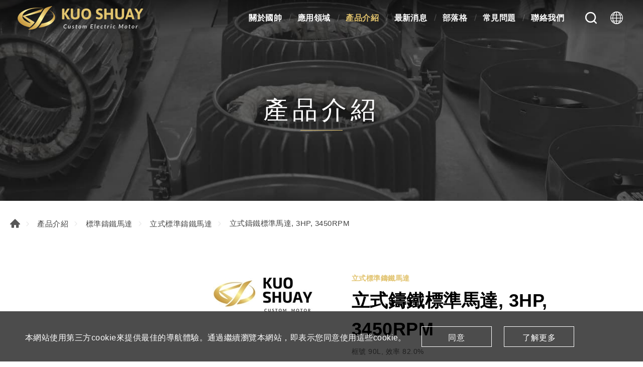

--- FILE ---
content_type: text/html; charset=UTF-8
request_url: https://www.ksmotor.tw/category/detail/114/%E7%AB%8B%E5%BC%8F%E9%91%84%E9%90%B5%E6%A8%99%E6%BA%96%E9%A6%AC%E9%81%94%2C+3HP%2C+3450RPM
body_size: 7574
content:
<!DOCTYPE html>
<html>
<head>
    <meta http-equiv="Content-Type" content="text/html; charset=utf-8">
    <meta http-equiv="X-UA-Compatible" content="IE=11; IE=10; IE=9; IE=8; IE=7"/>
    <meta charset="utf-8">
    <meta name="viewport" content="width=device-width, initial-scale=1.0">
    
<title>立式鑄鐵標準馬達, 3HP, 3450RPM-產品介紹-國帥工業股份有限公司</title>
<meta name="keywords" content="3HP 立式 標準鑄鐵馬達,3450RPM,效率 82.0%,客製化馬達,高效率馬達,感應電動機,交流馬達,IE3 馬達,UL 馬達,IEC馬達,三相馬達,單相馬達" />
<meta name="description" content="國帥是台灣專業製造3HP 立式 標準鑄鐵馬達, 3450RPM, 效率82.0%的優良廠商(成立於西元1988年)具備30年客製化馬達經驗，掌握不同領域馬達的應用及設計，產品廣泛應用於各個產業，如食品機械、加工機械、運動健身、風機、泵浦、醫療、電動車輛載具等各方面。
" />
<meta property="og:url" content="https://www.ksmotor.tw/product/3HP2P_flange_mounted_standard_cast_iron_motor_AEVF" />
<meta property="og:title" content="立式鑄鐵標準馬達, 3HP, 3450RPM" />
<meta property="og:description" content="國帥是台灣專業製造3HP 立式 標準鑄鐵馬達, 3450RPM, 效率82.0%的優良廠商(成立於西元1988年)具備30年客製化馬達經驗，掌握不同領域馬達的應用及設計，產品廣泛應用於各個產業，如食品機械、加工機械、運動健身、風機、泵浦、醫療、電動車輛載具等各方面。
" />
<meta property="og:type" content="article" />
<meta property="og:locale" content="zh-Hant" />
<meta property="og:image" content="https://www.ksmotor.tw/uploads/images/037df0f3a54213d7c63c3acad33ffc92.jpg" />
<meta property="og:site_name" content="國帥工業股份有限公司" />
<link rel="alternate" href="https://www.ksmotor.tw/product/3HP2P_flange_mounted_standard_cast_iron_motor_AEVF" hreflang="zh-Hant" />
<link rel="alternate" href="https://www.ksmotor.tw/en/product/3HP2P_flange_mounted_standard_cast_iron_motor_AEVF" hreflang="en-US" />
<link rel="alternate" href="https://www.ksmotor.tw/ko/product/3HP2P_flange_mounted_standard_cast_iron_motor_AEVF" hreflang="ko-KR" />
<link rel="alternate" href="https://www.ksmotor.tw/th/product/3HP2P_flange_mounted_standard_cast_iron_motor_AEVF" hreflang="th-TH" />
<link rel="alternate" href="https://www.ksmotor.tw/ja/product/3HP2P_flange_mounted_standard_cast_iron_motor_AEVF" hreflang="ja-JP" />
<link rel="alternate" href="https://www.ksmotor.tw/vi/product/3HP2P_flange_mounted_standard_cast_iron_motor_AEVF" hreflang="vi" />
<link rel="canonical" href="https://www.ksmotor.tw/product/3HP2P_flange_mounted_standard_cast_iron_motor_AEVF" />
<script type="application/ld+json">
[
    {
        "@context": "https://schema.org",
        "@type": "Organization",
        "name": "國帥工業股份有限公司",
        "url": "https://www.ksmotor.tw",
        "@id": "https://www.ksmotor.tw#organization",
        "logo": {
            "@type": "ImageObject",
            "url": "https://www.ksmotor.tw/uploads/images/cache/7ae276dcb31686d9e6c1d6673a7a8957-540x670.jpg"
        },
        "address": "429 台中市神岡區溝心路6號",
        "contactPoint": {
            "@type": "ContactPoint",
            "telephone": "+886-4-2562-2116",
            "faxNumber": "+886-4-2561-2892",
            "contactType": "customer service",
            "email": [
                "sales73@ksmotor.tw"
            ]
        }
    },
    {
        "@context": "https://schema.org",
        "@type": "WebSite",
        "name": "國帥工業股份有限公司",
        "url": "https://www.ksmotor.tw",
        "@id": "https://www.ksmotor.tw#website"
    },
    {
        "@context": "https://schema.org",
        "@type": "WebPage",
        "name": "立式鑄鐵標準馬達, 3HP, 3450RPM-產品介紹",
        "description": "3HP 2P 三相鼠籠式電機，性能優異，運轉溫升低。目前已經取得認證包含: 北美UL、歐盟CE與台灣BSMI。外觀為鑄鐵帶有法蘭面立式馬達，適用於各種工業用途，安裝尺寸為國際通用標準，具有全密外扇結構，防水防塵可達IP54。適用電壓包含200V、220V、230V、240V、380V、400V、415V、440V、46",
        "image": [
            {
                "@type": "ImageObject",
                "caption": "",
                "name": "",
                "url": "https://www.ksmotor.tw/uploads/images/037df0f3a54213d7c63c3acad33ffc92.jpg",
                "thumbnail": {
                    "@type": "ImageObject",
                    "caption": "",
                    "name": "",
                    "url": "https://www.ksmotor.tw/uploads/images/cache/037df0f3a54213d7c63c3acad33ffc92-120x120c00-1-1.jpg"
                }
            }
        ]
    },
    {
        "@context": "https://schema.org",
        "@type": "BreadcrumbList",
        "itemListElement": [
            {
                "@type": "ListItem",
                "position": 1,
                "item": {
                    "@type": "WebPage",
                    "@id": "https://www.ksmotor.tw",
                    "name": "首頁"
                }
            },
            {
                "@type": "ListItem",
                "position": 2,
                "item": {
                    "@type": "WebPage",
                    "@id": "https://www.ksmotor.tw/category",
                    "name": "產品介紹"
                }
            },
            {
                "@type": "ListItem",
                "position": 3,
                "item": {
                    "@type": "WebPage",
                    "url": "https://www.ksmotor.tw/category/Standard_Cast_Iron_Motor",
                    "@id": "https://www.ksmotor.tw/category/Standard_Cast_Iron_Motor",
                    "name": "標準鑄鐵馬達"
                }
            },
            {
                "@type": "ListItem",
                "position": 4,
                "item": {
                    "@type": "WebPage",
                    "url": "https://www.ksmotor.tw/category/Flange_Mounted_Standard_Cast_Iron_Motor",
                    "@id": "https://www.ksmotor.tw/category/Flange_Mounted_Standard_Cast_Iron_Motor",
                    "name": "立式標準鑄鐵馬達"
                }
            },
            {
                "@type": "ListItem",
                "position": 5,
                "item": "https://www.ksmotor.tw/product/3HP2P_flange_mounted_standard_cast_iron_motor_AEVF",
                "name": "立式鑄鐵標準馬達, 3HP, 3450RPM"
            }
        ]
    },
    {
        "@context": "https://schema.org",
        "@type": "Product",
        "name": "立式鑄鐵標準馬達, 3HP, 3450RPM",
        "@id": "https://www.ksmotor.tw/product/3HP2P_flange_mounted_standard_cast_iron_motor_AEVF#product",
        "image": [
            "https://www.ksmotor.tw/uploads/images/cache/1da3e2887121a1665ad9034da3b31fd8-400x400.jpg",
            "https://www.ksmotor.tw/uploads/images/037df0f3a54213d7c63c3acad33ffc92.jpg"
        ],
        "description": "3HP 2P 三相鼠籠式電機，性能優異，運轉溫升低。目前已經取得認證包含: 北美UL、歐盟CE與台灣BSMI。外觀為鑄鐵帶有法蘭面立式馬達，適用於各種工業用途，安裝尺寸為國際通用標準，具有全密外扇結構，防水防塵可達IP54。適用電壓包含200V、220V、230V、240V、380V、400V、415V、440V、46",
        "sku": "114",
        "review": {
            "@type": "Review",
            "reviewRating": {
                "@type": "Rating",
                "ratingValue": "5",
                "bestRating": "5"
            },
            "author": {
                "@type": "Person",
                "name": "jason"
            }
        }
    }
]
</script>


    <!-- CSS -->
    <link href="/static/css/style.css?v=20200317" rel="stylesheet" type="text/css">
    <!-- favicon 16x16 -->
    <link rel="shortcut icon" href="/static/images/favicon.ico?v=20200317">
    <!-- apple touch icon 180x180 -->
    <link rel="apple-touch-icon" href="/static/images/apple-touch-icon.png?v=20200317">
    <script>window.LayoutConfigure = {"webroot":"\/","baseurl":"\/"};window.web_root=window.LayoutConfigure.webroot;</script>
    <!-- Google Tag Manager -->
<script>(function(w,d,s,l,i){w[l]=w[l]||[];w[l].push({'gtm.start':
new Date().getTime(),event:'gtm.js'});var f=d.getElementsByTagName(s)[0],
j=d.createElement(s),dl=l!='dataLayer'?'&l='+l:'';j.async=true;j.src=
'https://www.googletagmanager.com/gtm.js?id='+i+dl;f.parentNode.insertBefore(j,f);
})(window,document,'script','dataLayer','GTM-NW7CS43');</script>
<!-- End Google Tag Manager -->
<meta name="google-site-verification" content="0RSchsFvPChOzekqnwOqf73aocGMYtM7r99v2w-lxbc" />
<meta name="google-site-verification" content="yp4ixW7VB4coyearULQysmKMEBBg_AaWwHDxkFojrGw" />
        <link href="/static/js/colorbox/colorbox.css?v=20200317" rel="stylesheet" type="text/css">

</head>
<body>
<div id="container">
    <!-- 頁首 START -->
    <header id="header" class="header hd01">
        <div class="hd-inner">
            <div class="sec s1">
                                    <div id="logo">
                        <a href="/" title="國帥工業股份有限公司" width="250" height="47">
                            <img src="/static/images/logo.png?v=20200317"
                                 alt="國帥工業股份有限公司"/>
                        </a>
                    </div>
                                <a id="nav-btn" class="icon-thumb thumb01">
                    <span class="thumb thumb1"></span>
                    <span class="thumb thumb2"></span>
                    <span class="thumb thumb3"></span>
                </a>
            </div>
            <div class="sec s2">
                <div class="mobile-side">
                    <!-- 主選單 START，目前單元li加class:on -->
                    <nav id="main-nav" class="nav-wrap main-nav">
                        <ul class="node1">
            <li >
            <a href="/company_profile" title="關於國帥">關於國帥</a>
                            <div class="sub-nav">
                    <ul class="node2">
                                                    <li><a href="/company_profile" title="公司簡介">公司簡介</a></li>
                                                    <li><a href="/service" title="服務特色">服務特色</a></li>
                                                    <li><a href="/factory" title="工廠介紹">工廠介紹</a></li>
                                                    <li><a href="/milestone" title="國帥里程碑">國帥里程碑</a></li>
                                                    <li><a href="/quality_control" title="品質控管">品質控管</a></li>
                                            </ul>
                </div>
                    </li>
            <li >
            <a href="/Applications" title="應用領域">應用領域</a>
                            <div class="sub-nav">
                    <ul class="node2">
                                                    <li><a href="/Applications/Commercial_Use" title="商用馬達">商用馬達</a></li>
                                                    <li><a href="/Applications/Industrial_Equipment_Motor" title="工業設備">工業設備</a></li>
                                            </ul>
                </div>
                    </li>
            <li  class="on" >
            <a href="/category" title="產品介紹">產品介紹</a>
                            <div class="sub-nav">
                    <ul class="node2">
                                                    <li><a href="/category/Standard_Cast_Iron_Motor" title="標準鑄鐵馬達">標準鑄鐵馬達</a></li>
                                                    <li><a href="/category/IE3_Standard_Cast_Iron_Motor" title="標準鑄鐵馬達 (高效率IE3)">標準鑄鐵馬達 (高效率IE3)</a></li>
                                                    <li><a href="/category/Aluminum_Frame_Motor" title="標準鋁殼馬達">標準鋁殼馬達</a></li>
                                                    <li><a href="/category/IE3_Aluminum_Frame_Motor" title="標準鋁殼馬達 (高效率IE3)">標準鋁殼馬達 (高效率IE3)</a></li>
                                                    <li><a href="/category/IE4_Electric_Motor" title="IE4高效節能馬達">IE4高效節能馬達</a></li>
                                                    <li><a href="/category/Custom_Electric_Motor" title="客製化馬達">客製化馬達</a></li>
                                            </ul>
                </div>
                    </li>
            <li >
            <a href="/news" title="最新消息">最新消息</a>
                            <div class="sub-nav">
                    <ul class="node2">
                                                    <li><a href="/news/company" title="公司消息">公司消息</a></li>
                                                    <li><a href="/news/exhibition" title="展覽活動">展覽活動</a></li>
                                            </ul>
                </div>
                    </li>
            <li >
            <a href="/blog" title="部落格">部落格</a>
                            <div class="sub-nav">
                    <ul class="node2">
                                                    <li><a href="/blog/UL_Motor_Lab" title="UL實驗室">UL實驗室</a></li>
                                                    <li><a href="/blog/about_motor" title="馬達知識">馬達知識</a></li>
                                            </ul>
                </div>
                    </li>
            <li >
            <a href="/faq" title="常見問題">常見問題</a>
                            <div class="sub-nav">
                    <ul class="node2">
                                                    <li><a href="/faq/technical_support" title="技術支援">技術支援</a></li>
                                                    <li><a href="/faq/about_motor" title="關於馬達">關於馬達</a></li>
                                                    <li><a href="/faq/troubleshooting" title="故障排除">故障排除</a></li>
                                            </ul>
                </div>
                    </li>
            <li >
            <a href="/contact" title="聯絡我們">聯絡我們</a>
                            <div class="sub-nav">
                    <ul class="node2">
                                                    <li><a href="/contact/location" title="公司據點">公司據點</a></li>
                                                    <li><a href="/contact/getInTouch" title="與我聯繫">與我聯繫</a></li>
                                            </ul>
                </div>
                    </li>
    </ul>
                    </nav>
                    <!-- 主選單 END -->
                    <!-- 快速搜尋 START -->
                    <div class="hd-search">
                        <button class="search-btn icon icon-o i01 light">搜尋</button>
                        <div class="form-wrap form01">
                            <form method="get" action="/search">
                                <div class="form-inner">
                                    <input class="keyword" name="keyword" type="search" value=""
                                           placeholder="請輸入關鍵字"/>
                                    <button class="btn btn01 r b i01" type="submit">搜尋</button>
                                </div>
                            </form>
                        </div>
                    </div>
                                            <!-- 快速搜尋 END -->
                        <div class="hd-lang">
                            <span class="lang-btn icon icon-o i02 light"
                                  href="/category/detail/114/%E7%AB%8B%E5%BC%8F%E9%91%84%E9%90%B5%E6%A8%99%E6%BA%96%E9%A6%AC%E9%81%94%2C+3HP%2C+3450RPM">#LANGUAGE#</span>
                            <div class="nav-wrap lang-nav">
                                <ul>
                                                                            <li  class="on" >
                                            <a href="/category/detail/114/%E7%AB%8B%E5%BC%8F%E9%91%84%E9%90%B5%E6%A8%99%E6%BA%96%E9%A6%AC%E9%81%94%2C+3HP%2C+3450RPM" title="繁中">繁中</a></li>
                                                                            <li >
                                            <a href="/en/category/detail/114/%E7%AB%8B%E5%BC%8F%E9%91%84%E9%90%B5%E6%A8%99%E6%BA%96%E9%A6%AC%E9%81%94%2C+3HP%2C+3450RPM" title="ENGLISH">ENGLISH</a></li>
                                                                            <li >
                                            <a href="/ko/category/detail/114/%E7%AB%8B%E5%BC%8F%E9%91%84%E9%90%B5%E6%A8%99%E6%BA%96%E9%A6%AC%E9%81%94%2C+3HP%2C+3450RPM" title="한국어">한국어</a></li>
                                                                            <li >
                                            <a href="/th/category/detail/114/%E7%AB%8B%E5%BC%8F%E9%91%84%E9%90%B5%E6%A8%99%E6%BA%96%E9%A6%AC%E9%81%94%2C+3HP%2C+3450RPM" title="ไทย">ไทย</a></li>
                                                                            <li >
                                            <a href="/ja/category/detail/114/%E7%AB%8B%E5%BC%8F%E9%91%84%E9%90%B5%E6%A8%99%E6%BA%96%E9%A6%AC%E9%81%94%2C+3HP%2C+3450RPM" title="日本語">日本語</a></li>
                                                                            <li >
                                            <a href="/vi/category/detail/114/%E7%AB%8B%E5%BC%8F%E9%91%84%E9%90%B5%E6%A8%99%E6%BA%96%E9%A6%AC%E9%81%94%2C+3HP%2C+3450RPM" title="Việt">Việt</a></li>
                                                                    </ul>
                            </div>
                        </div>
                                    </div>
            </div>
        </div>
    </header>
    <!-- 頁首 END -->
    <!-- 各單元內容 START -->
    <main id="content"><div class="page">
        <div class="banner banner01">
        <div class="figure" style="background-image:url(/uploads/images/e31b3dc2e20856ffeeba4c38b374e904.jpg);"
             data-mobile="/uploads/images/9a499022abff808766ca0890c5cf5646.jpg" data-pc="/uploads/images/e31b3dc2e20856ffeeba4c38b374e904.jpg"></div>
                    <div class="text">
                <div class="title">產品介紹</div>
                <span></span>
            </div>
            </div>


    <div class="path path01">
        <ul>
            <li><a href="/" title="首頁">首頁</a></li>
            <li><a href="/category"
                   title="產品介紹">產品介紹</a></li>
                            <li><a href="/category/Standard_Cast_Iron_Motor" title="標準鑄鐵馬達">標準鑄鐵馬達</a></li>
                            <li><a href="/category/Flange_Mounted_Standard_Cast_Iron_Motor" title="立式標準鑄鐵馬達">立式標準鑄鐵馬達</a></li>
                        <li>立式鑄鐵標準馬達, 3HP, 3450RPM</li>
        </ul>
    </div>
    <div class="model tp06 sx1 sy1 mt3">
        <div class="model-inner w12">
            <div class="sec s1 w06">
                <div class="swiper-sec sw04">
                    <div class="swiper-container">
                        <div class="swiper-wrapper">
                                                            <div class="swiper-slide">
                                    <a class="item-inner w06 cbox" href="/uploads/images/037df0f3a54213d7c63c3acad33ffc92.jpg"
                                        title="AEVF05">
                                        <div class="figure sb100p">
                                            <div class="pic"
                                                    style="background-image: url(/uploads/images/037df0f3a54213d7c63c3acad33ffc92.jpg);"></div>
                                        </div>
                                    </a>
                                </div>
                                                    </div>
                    </div>
                </div>
                <div class="swiper-sec sw05">
                    <div class="swiper-container">
                        <div class="swiper-wrapper">
                                                            <div class="swiper-slide">
                                    <div class="item-inner">
                                        <div class="figure sb100p">
                                            <div class="pic" style="background-image: url(/uploads/images/037df0f3a54213d7c63c3acad33ffc92.jpg);"></div>
                                        </div>
                                    </div>
                                </div>
                                                    </div>
                        <div class="swiper-button-prev btn14"></div>
                        <div class="swiper-button-next btn15"></div>
                    </div>
                </div>
            </div>
            <div class="sec s2">
                <div class="sec-item si1">
                    <h3 class="title05 color1">立式標準鑄鐵馬達</h3>
                    <h1 class="title01 color-dark">立式鑄鐵標準馬達, 3HP, 3450RPM</h1>
                    <span class="title05 color-light">框號 90L, 效率 82.0%</span>
                </div>
                                    <div class="sec-item si2">
                        <!-- 條列式說明 -->
                        <div class="list list02">
                            <dl>
                                <dt>特點</dt>
                                                                    <dd>溫昇低，熱容量大，運轉特性極佳</dd>
                                                                    <dd>高品質軸承，震動低、壽命長</dd>
                                                                    <dd>符合國際電器協會IEC60034規範</dd>
                                                                    <dd>可搭配變頻器、向量控制</dd>
                                                                    <dd>防水防塵IP54。</dd>
                                                            </dl>
                        </div>
                    </div>
                                                    <div class="sec-item si3">
                        <div class="editor">
                            <h3 class="title08 color-dark color1">介紹</h3>
                            3HP 2P 三相鼠籠式電機，性能優異，運轉溫升低。目前已經取得認證包含: 北美UL、歐盟CE與台灣BSMI。外觀為鑄鐵帶有法蘭面立式馬達，適用於各種工業用途，安裝尺寸為國際通用標準，具有全密外扇結構，防水防塵可達IP54。適用電壓包含200V、220V、230V、240V、380V、400V、415V、440V、460V、480V，頻率50Hz、60Hz，每種電壓均經過UL實驗室測試，馬達電壓可共用，可以簡化客戶端的庫存管理。
                        </div>
                    </div>
                
                <div class="sec-item si4">
                    <a class="btn btn04 b i08" href="/inquiry/add/114"
                       onclick="window.fetch(this.href).then(response=>response.json()).then(json=>{window.location.href=json.url}); return false;"
                       title="加入詢問單">加入詢問單
                        (0) </a>

                                    </div>
            </div>
        </div>
    </div>
    <div class="model pd5">
        <div class="model-inner w10">
            <div class="editor article"><p>IEC馬達, 標準馬達, 工業馬達, 低壓三相感應電動機, 異步電動機 (异步电动机), B5立式電動機</p>

<h4>&nbsp;</h4>

<h4>外型尺寸圖</h4>
<img alt="" src="/uploads/editor/files/AEVF-3HP2P.png" style="width: 1100px; height: 850px;" /><br />
型式：TEFC (Totally Enclosed Fan Cooled)<br />
認證 (可選)：UL、GB、CE、BSMI</div>
        </div>
    </div>


            <div class="model sx1">
          <div class="model-inner w12">

              <div class="sec s1">
                  <h1 class="title01 color-dark">相關產品</h1>
              </div>
              <div class="sec s2 st1">
                  <!-- 相關產品(數量不限可多增) -->
                  <div class="row ig05">
                                                <div class="col-6 col-md-4 col-lg-3">
                              <a class="item-inner ii109 w03" href="/product/3HP2P_foot_mounted_standard_cast_iron_motor_AEEF" title="臥式鑄鐵標準馬達, 3HP, 3450RPM">
                                  <div class="figure sb100p">
                                      <div class="pic" style="background-image: url(/uploads/images/cache/6b44b3babb00794820916a01cc6e6a2e-400x400.jpg);"></div>
                                  </div>
                                  <div class="text">
                                      <h3>臥式鑄鐵標準馬達, 3HP, 3450RPM</h3>
                                      <span>框號 90L, 效率 82.0%</span>
                                  </div>
                              </a>
                          </div>
                                                <div class="col-6 col-md-4 col-lg-3">
                              <a class="item-inner ii109 w03" href="/product/3HP2P_flange_mounted_standard_cast_iron_motor_AEVF" title="立式鑄鐵標準馬達, 3HP, 3450RPM">
                                  <div class="figure sb100p">
                                      <div class="pic" style="background-image: url(/uploads/images/cache/1da3e2887121a1665ad9034da3b31fd8-400x400.jpg);"></div>
                                  </div>
                                  <div class="text">
                                      <h3>立式鑄鐵標準馬達, 3HP, 3450RPM</h3>
                                      <span>框號 90L, 效率 82.0%</span>
                                  </div>
                              </a>
                          </div>
                                                <div class="col-6 col-md-4 col-lg-3">
                              <a class="item-inner ii109 w03" href="/product/3HP4P_foot_mounted_standard_cast_iron_motor_AEEF" title="臥式鑄鐵標準馬達, 3HP, 1735RPM">
                                  <div class="figure sb100p">
                                      <div class="pic" style="background-image: url(/uploads/images/cache/ba30db7cd1b14fbda6850260de4ad335-400x400.jpg);"></div>
                                  </div>
                                  <div class="text">
                                      <h3>臥式鑄鐵標準馬達, 3HP, 1735RPM</h3>
                                      <span>框號 100L, 效率 82.5%</span>
                                  </div>
                              </a>
                          </div>
                                                <div class="col-6 col-md-4 col-lg-3">
                              <a class="item-inner ii109 w03" href="/product/3HP4P_flange_mounted_standard_cast_iron_motor_AEVF" title="立式鑄鐵標準馬達, 3HP, 1735RPM">
                                  <div class="figure sb100p">
                                      <div class="pic" style="background-image: url(/uploads/images/cache/b69bbc4aed73e363120317106cea1ea3-400x400.jpg);"></div>
                                  </div>
                                  <div class="text">
                                      <h3>立式鑄鐵標準馬達, 3HP, 1735RPM</h3>
                                      <span>框號 100L, 效率 82.5%</span>
                                  </div>
                              </a>
                          </div>
                                                <div class="col-6 col-md-4 col-lg-3">
                              <a class="item-inner ii109 w03" href="/product/3HP2P_foot_mounted_IE3_standard_cast_iron_motor_AEHH" title="IE3臥式鑄鐵標準馬達, 3HP, 3455RPM">
                                  <div class="figure sb100p">
                                      <div class="pic" style="background-image: url(/uploads/images/cache/4c3e88cd78fd56e1ebe74d0fc5f0d57c-400x400.jpg);"></div>
                                  </div>
                                  <div class="text">
                                      <h3>IE3臥式鑄鐵標準馬達, 3HP, 3455RPM</h3>
                                      <span>框號 90L, 效率 86.5%</span>
                                  </div>
                              </a>
                          </div>
                                                <div class="col-6 col-md-4 col-lg-3">
                              <a class="item-inner ii109 w03" href="/product/3HP2P_flange_mounted_IE3_standard_cast_iron_motor_AEUH" title="IE3立式鑄鐵標準馬達, 3HP, 3455RPM">
                                  <div class="figure sb100p">
                                      <div class="pic" style="background-image: url(/uploads/images/cache/0d01abc0d820ee7eca9c6d2d1914ed66-400x400.jpg);"></div>
                                  </div>
                                  <div class="text">
                                      <h3>IE3立式鑄鐵標準馬達, 3HP, 3455RPM</h3>
                                      <span>框號 90L, 效率 86.5%</span>
                                  </div>
                              </a>
                          </div>
                                                <div class="col-6 col-md-4 col-lg-3">
                              <a class="item-inner ii109 w03" href="/product/3HP4P_foot_mounted_IE3_standard_cast_iron_motor_AEHH" title="IE3臥式鑄鐵標準馬達, 3HP, 1745RPM">
                                  <div class="figure sb100p">
                                      <div class="pic" style="background-image: url(/uploads/images/cache/6b44038f23c4b7ddbb935d89484973d5-400x400.jpg);"></div>
                                  </div>
                                  <div class="text">
                                      <h3>IE3臥式鑄鐵標準馬達, 3HP, 1745RPM</h3>
                                      <span>框號 100L, 效率 89.5%</span>
                                  </div>
                              </a>
                          </div>
                                                <div class="col-6 col-md-4 col-lg-3">
                              <a class="item-inner ii109 w03" href="/product/3HP4P_flange_mounted_IE3_standard_cast_iron_motor_AEUH" title="IE3立式鑄鐵標準馬達, 3HP, 1745RPM">
                                  <div class="figure sb100p">
                                      <div class="pic" style="background-image: url(/uploads/images/cache/c6364c7f2751afd50b077abd727610cf-400x400.jpg);"></div>
                                  </div>
                                  <div class="text">
                                      <h3>IE3立式鑄鐵標準馬達, 3HP, 1745RPM</h3>
                                      <span>框號 100L, 效率 89.5%</span>
                                  </div>
                              </a>
                          </div>
                                                <div class="col-6 col-md-4 col-lg-3">
                              <a class="item-inner ii109 w03" href="/product/3HP2P_foot_mounted_aluminum_frame_motor_ANEF" title="臥式鋁框標準馬達, 3HP, 3460RPM">
                                  <div class="figure sb100p">
                                      <div class="pic" style="background-image: url(/uploads/images/cache/69d9a08748974f895955ddc35c86238a-400x400.jpg);"></div>
                                  </div>
                                  <div class="text">
                                      <h3>臥式鋁框標準馬達, 3HP, 3460RPM</h3>
                                      <span>框號 90L, 效率 84.0%</span>
                                  </div>
                              </a>
                          </div>
                                                <div class="col-6 col-md-4 col-lg-3">
                              <a class="item-inner ii109 w03" href="/product/3HP2P_flange_mounted_aluminum_frame_motor_ANVF" title="立式鋁框標準馬達, 3HP, 3460RPM">
                                  <div class="figure sb100p">
                                      <div class="pic" style="background-image: url(/uploads/images/cache/464320341239087687d4c9ec740bc011-400x400.jpg);"></div>
                                  </div>
                                  <div class="text">
                                      <h3>立式鋁框標準馬達, 3HP, 3460RPM</h3>
                                      <span>框號 90L, 效率 84.0%</span>
                                  </div>
                              </a>
                          </div>
                                                <div class="col-6 col-md-4 col-lg-3">
                              <a class="item-inner ii109 w03" href="/product/3HP2P_foot_mounted_IE3_aluminum_frame_motor_ANHH" title="IE3臥式鋁框標準馬達, 3HP, 3470RPM">
                                  <div class="figure sb100p">
                                      <div class="pic" style="background-image: url(/uploads/images/cache/f08db4987245557c95bfec7ec37acc20-400x400.jpg);"></div>
                                  </div>
                                  <div class="text">
                                      <h3>IE3臥式鋁框標準馬達, 3HP, 3470RPM</h3>
                                      <span>框號 90L, 效率 86.5%</span>
                                  </div>
                              </a>
                          </div>
                                                <div class="col-6 col-md-4 col-lg-3">
                              <a class="item-inner ii109 w03" href="/product/3HP2P_flange_mounted_IE3_aluminum_frame_motor_ANUH" title="IE3立式鋁框標準馬達, 3HP, 3470RPM">
                                  <div class="figure sb100p">
                                      <div class="pic" style="background-image: url(/uploads/images/cache/47e886677a0c726b695270e002229660-400x400.jpg);"></div>
                                  </div>
                                  <div class="text">
                                      <h3>IE3立式鋁框標準馬達, 3HP, 3470RPM</h3>
                                      <span>框號 90L, 效率 86.5%</span>
                                  </div>
                              </a>
                          </div>
                                        </div>
              </div>

          </div>
      </div>
  
    <div class="model tp01 pd4">
        <div class="model-inner w12">
            <div class="bw02">
                <a class="btn btn02 b i09" href="/category/Flange_Mounted_Standard_Cast_Iron_Motor" onclick="window.history.back();return false;"
                    title="返回列表">返回列表</a>
            </div>
        </div>
    </div>
</div>
</main>
    <!-- 各單元內容 END -->
    <div id="go-top">
        <a class="gotop gotop01" href="#" title="TOP">TOP</a>
    </div>

    
    <!-- GDPR START-->
    <div class="gdpr" style="display: none;">
        <div class="w12">
            <div class="sec s1">
                本網站使用第三方cookie來提供最佳的導航體驗。通過繼續瀏覽本網站，即表示您同意使用這些cookie。
            </div>
            <div class="sec s2">
                <a class="btn btn06 light php-accept-button" href="#accept"
                   title="同意">同意</a>

                                                        <a class="btn btn06 light" href="/page/10016"
                       title="了解更多" target="_blank">了解更多</a>
                            </div>
        </div>
    </div>

    <script>
        document.addEventListener('DOMContentLoaded', () => {

            const key = `${document.domain}${window.LayoutConfigure.webroot}.gdpr`;
            const item = window.localStorage.getItem(key);
            const gdprDivElement = document.querySelector('.gdpr');
            if (!item) {
                const acceptButtonElement = gdprDivElement.querySelector('.php-accept-button');
                gdprDivElement.style.display = 'block';
                acceptButtonElement.addEventListener('click', e => {
                    window.localStorage.setItem(key, (new Date()).getTime().toString());
                    gdprDivElement.remove();
                    return e.preventDefault();
                });
            } else {
                gdprDivElement.remove();
            }
        });
    </script>

    <!-- GDPR END-->





    <!-- 頁尾 START-->
    <footer id="footer" class="footer ft01">
        <div class="sec s1">
            <div class="ft-inner">
                <div class="sec-item si1">
                    <nav id="footer-nav" class="nav-wrap footer-nav">
                        <ul class="node1">
            <li >
            <a href="/company_profile" title="關於國帥">關於國帥</a>
                            <div class="sub-nav">
                    <ul class="node2">
                                                    <li><a href="/company_profile" title="公司簡介">公司簡介</a></li>
                                                    <li><a href="/service" title="服務特色">服務特色</a></li>
                                                    <li><a href="/factory" title="工廠介紹">工廠介紹</a></li>
                                                    <li><a href="/milestone" title="國帥里程碑">國帥里程碑</a></li>
                                                    <li><a href="/quality_control" title="品質控管">品質控管</a></li>
                                            </ul>
                </div>
                    </li>
            <li >
            <a href="/Applications" title="應用領域">應用領域</a>
                            <div class="sub-nav">
                    <ul class="node2">
                                                    <li><a href="/Applications/Commercial_Use" title="商用馬達">商用馬達</a></li>
                                                    <li><a href="/Applications/Industrial_Equipment_Motor" title="工業設備">工業設備</a></li>
                                            </ul>
                </div>
                    </li>
            <li  class="on" >
            <a href="/category" title="產品介紹">產品介紹</a>
                            <div class="sub-nav">
                    <ul class="node2">
                                                    <li><a href="/category/Standard_Cast_Iron_Motor" title="標準鑄鐵馬達">標準鑄鐵馬達</a></li>
                                                    <li><a href="/category/IE3_Standard_Cast_Iron_Motor" title="標準鑄鐵馬達 (高效率IE3)">標準鑄鐵馬達 (高效率IE3)</a></li>
                                                    <li><a href="/category/Aluminum_Frame_Motor" title="標準鋁殼馬達">標準鋁殼馬達</a></li>
                                                    <li><a href="/category/IE3_Aluminum_Frame_Motor" title="標準鋁殼馬達 (高效率IE3)">標準鋁殼馬達 (高效率IE3)</a></li>
                                                    <li><a href="/category/IE4_Electric_Motor" title="IE4高效節能馬達">IE4高效節能馬達</a></li>
                                                    <li><a href="/category/Custom_Electric_Motor" title="客製化馬達">客製化馬達</a></li>
                                            </ul>
                </div>
                    </li>
            <li >
            <a href="/news" title="最新消息">最新消息</a>
                            <div class="sub-nav">
                    <ul class="node2">
                                                    <li><a href="/news/company" title="公司消息">公司消息</a></li>
                                                    <li><a href="/news/exhibition" title="展覽活動">展覽活動</a></li>
                                            </ul>
                </div>
                    </li>
            <li >
            <a href="/blog" title="部落格">部落格</a>
                            <div class="sub-nav">
                    <ul class="node2">
                                                    <li><a href="/blog/UL_Motor_Lab" title="UL實驗室">UL實驗室</a></li>
                                                    <li><a href="/blog/about_motor" title="馬達知識">馬達知識</a></li>
                                            </ul>
                </div>
                    </li>
            <li >
            <a href="/faq" title="常見問題">常見問題</a>
                            <div class="sub-nav">
                    <ul class="node2">
                                                    <li><a href="/faq/technical_support" title="技術支援">技術支援</a></li>
                                                    <li><a href="/faq/about_motor" title="關於馬達">關於馬達</a></li>
                                                    <li><a href="/faq/troubleshooting" title="故障排除">故障排除</a></li>
                                            </ul>
                </div>
                    </li>
            <li >
            <a href="/contact" title="聯絡我們">聯絡我們</a>
                            <div class="sub-nav">
                    <ul class="node2">
                                                    <li><a href="/contact/location" title="公司據點">公司據點</a></li>
                                                    <li><a href="/contact/getInTouch" title="與我聯繫">與我聯繫</a></li>
                                            </ul>
                </div>
                    </li>
    </ul>
                    </nav>
                    <div class="social-wrap social02">
                                            </div>
                </div>
                <div class="sec-item si2">
                    <!-- 頁尾公司資訊 START -->
                                                                <div class="corp-info">
                            <div class="footer-title">
                                <div class="figure"><img src="/static/images/logo-footer.png?v=20200317" width="200" alt=""/></div>
                                                            </div>
                            <address>429 台中市神岡區溝心路6號</address>
                            <div class="list">
                                <ul>
                                    <li>電話 : <a href="tel:+886-4-2562-2116"
                                                                title="+886-4-2562-2116">+886-4-2562-2116</a></li>
                                    <li>傳真 : +886-4-2561-2892</li>
                                    <li>信箱 :                                             <a href="mailto:sales73@ksmotor.tw" title="Mail">
                                                sales73@ksmotor.tw
                                            </a>
                                                                            </li>
                                </ul>
                            </div>
                        </div>
                    
                </div>
            </div>
        </div>
        <div class="sec s2">
            <div class="ft-inner">
                <div class="copyright">Copyright © 國帥工業股份有限公司 All Rights Reserved.</div>
                <div class="design">Da-Vinci <a href="https://www.da-vinci.com.tw" title="Da-Vinci 網頁設計"
                                                target="_blank">網頁設計</a></div>
            </div>
        </div>
    </footer>
    <div id="mask-bg" class="mask-b"></div>
    <!-- 頁尾 END -->
</div>


    <!-- 各單元JS、CSS加載設定 START -->
    <script type="text/javascript" src="/static/js/jquery.js?v=20200317"></script>
    <script type="text/javascript" src="/static/js/swiper/swiper.min.js?v=20200317"></script>
    <script type="text/javascript" src="/static/js/colorbox/jquery.colorbox-min.js?v=20200317"></script>
    <script type="text/javascript" src="/static/js/comm.js?v=20200317"></script>
    <script>
        (function ($) {
           $(function () {
               //products-figure
                var swiper5 = new Swiper('.sw05 .swiper-container',{
                    slidesPerView: 'auto',
                    watchSlidesVisibility: true,
                    roundLengths : true,
                    navigation: {
                        nextEl: '.sw05 .swiper-button-next',
                        prevEl: '.sw05 .swiper-button-prev',
                    },
                })
                var swiper4 = new Swiper('.sw04 .swiper-container',{
                    roundLengths : true,
                    thumbs: {
                        swiper: swiper5,
                    },
                });
               //products's figure colorbox
               $('.sw04 .cbox').colorbox({
                  rel: 'cbox',
                  maxWidth: '100%',
                  transition: "fade"
               });
           })
        })(jQuery)
    </script>
    <!-- 各單元JS、CSS加載設定 END -->

<!-- Google Tag Manager (noscript) -->
<noscript><iframe src="https://www.googletagmanager.com/ns.html?id=GTM-NW7CS43"
height="0" width="0" style="display:none;visibility:hidden"></iframe></noscript>
<!-- End Google Tag Manager (noscript) -->

</body>
</html>


--- FILE ---
content_type: image/svg+xml
request_url: https://www.ksmotor.tw/static/images/svg/arr3-3-prev.svg
body_size: -275
content:
<svg xmlns="http://www.w3.org/2000/svg" viewBox="0 0 60 60">
<style type="text/css">
	.icon{
		fill:none;
		stroke:#294c97;
		stroke-linecap:round;
		stroke-linejoin:round;
		stroke-width:6;
		}
</style>
<polyline class="icon" points="25,50.396 5,30.396 24.792,10.604 "/>
<line class="icon" x1="5" y1="30.25" x2="55" y2="30.25"/>
</svg>
